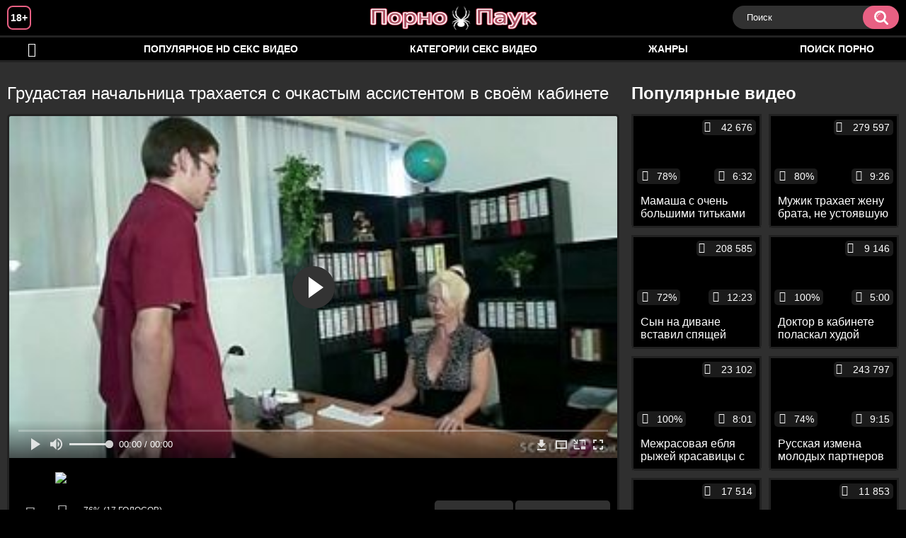

--- FILE ---
content_type: text/html; charset=utf-8
request_url: https://pornopauk.com/videos/1165/
body_size: 10317
content:
<!DOCTYPE html>
<html lang="ru">
<head>
	<title>Грудастая начальница трахается с очкастым ассистентом в своём кабинете</title>
	<meta http-equiv="Content-Type" content="text/html; charset=utf-8"/>
	<meta name="description" content="Грудастая начальница перетрахалась уже со всеми из своей компании. Когда в команде появился молодой очкастый ассистент, баба поспешила пригласить его в свой кабинет, и стянув в пацана штаны, начала ублажать счастливчика качественным отсосом члена. Раздевшись догола и ещё некоторое время пососав, давалка наслаждается кунилингусом, позволяя после поиметь себя на столе в миссионерской позе и раком. Вдоволь натрахавшись и достигнув оргазма, давалка без всякого наполняет свою растянутую пизду кремпайем."/>
	<meta name="keywords" content="Кунилингус, Миньет, Раком, Кремпай, На работе, баба, раком, в пизду, sexxx, порно36, иротика, порнха, секас, секс18+, порнь, sekes, супер секс, эротикп"/>
	<meta name="generator" content="KVS CMS"/>
	<meta name="viewport" content="width=device-width, initial-scale=1">
	<link rel="icon" href="https://pornopauk.com/favicon.ico" type="image/x-icon">
	<link rel="shortcut icon" href="https://pornopauk.com/favicon.ico" type="image/x-icon">
			<link href="https://pornopauk.com/static/styles/all-responsive-white.css" rel="stylesheet" type="text/css"/>
		<link href="https://pornopauk.com/static/styles/jquery.fancybox-white.min.css?v=7.3" rel="stylesheet" type="text/css"/>
		<script>
		var pageContext = {
			disableStats: true,						videoId: '1165',						loginUrl: 'https://pornopauk.com/login-required/'
		};
	</script>
	
<link href="https://pornopauk.com/videos/1165/" rel="canonical" />
	<link rel="alternate" media="only screen and (max-width: 640px)" href="https://ppaukg.site/videos/1165/">
	
			<meta property="og:title" content="Грудастая начальница трахается с очкастым ассистентом в своём кабинете"/>
				<meta property="og:image" content="https://pornopauk.com/contents/videos_screenshots/1000/1165/preview.jpg"/>
				<meta property="og:description" content="Грудастая начальница перетрахалась уже со всеми из своей компании. Когда в команде появился молодой очкастый ассистент, баба поспешила пригласить его в свой кабинет, и стянув в пацана штаны, начала ублажать счастливчика качественным отсосом члена. Раздевшись догола и ещё некоторое время пососав, давалка наслаждается кунилингусом, позволяя после поиметь себя на столе в миссионерской позе и раком. Вдоволь натрахавшись и достигнув оргазма, давалка без всякого наполняет свою растянутую пизду кремпайем."/>
		
</head>
<body>
<div class="container">
	<div class="header">
		<div class="header_holder">
			<span class="years"> 18+ </span>
			<div class="logo">
				<a href="https://pornopauk.com/"></a>
			</div>
			<div class="search">
				<form id="search_form" action="https://pornopauk.com/search/" method="get" data-url="https://pornopauk.com/search/%QUERY%/">
					<span class="search-button">Искать</span>
					<div class="search-text"><input type="text" name="q" placeholder="Поиск" value=""/></div>
				</form>
			</div>
		</div>
	</div>
	<nav>
		<div class="navigation">
			<button class="button">
				<span class="icon">
					<span class="ico-bar"></span>
					<span class="ico-bar"></span>
					<span class="ico-bar"></span>
				</span>
			</button>
						<ul class="primary">
				<li >
					<a href="https://pornopauk.com/" id="item1">HD порно</a>
				</li>
				<li >
					<a href="https://pornopauk.com/most-popular/" id="item4">Популярное HD секс видео</a>
				</li>
													<li >
						<a href="https://pornopauk.com/categories/" id="item6">Категории секс видео</a>
					</li>
				                                        <li >
						<a href="https://pornopauk.com/tags/" id="item12">Жанры</a>
					</li>
                                        <li >
						<a href="/se.php" id="item13">Поиск порно</a>
					</li>
																											</ul>
			<ul class="secondary">
							</ul>
		</div>
	</nav>
<div class="content">
		
<div class="video_holder">
	<div class="related_small">
		<div class="headline_custom">
			<div class="title_custom">
				Популярные видео
			</div>
		</div>
		
<div class="box">
	<div class="list-videos">
		<div class="margin-fix" id="list_videos_small_related_videos_items">
															<div class="item">
						<a href="https://pornopauk.com/videos/170/" title="Мамаша с очень большими титьками трахается с пасынком пока мужа нет дома" data-rt="1:17c6c1be8c96571278119843458a79ae:0:170:1:">
							<div class="img">
																								<div class="wrap">
									<div class="rating">
										78%
									</div>
									<div class="views_wrap">
										<div class="views">
											42 676
										</div>
									</div>
									<div class="duration_wrap">
										<div class="duration">6:32</div>
									</div>
								</div>
								<img class="thumb lazy-load" src="[data-uri]" data-original="https://pornopauk.com/contents/videos_screenshots/0/170/320x180/1.jpg"  alt="Мамаша с очень большими титьками трахается с пасынком пока мужа нет дома"  data-preview="https://pornopauk.com/get_file/2/5908785de7e9c4cfaca2ef3bae77bb522dd7002d3b/0/170/170.mp4/"  width="320" height="180"/>
							</div>
							<strong class="title">
								<div class="title_wrap">
									Мамаша с очень большими титьками трахается с пасынком пока мужа нет дома
								</div>
							</strong>
						</a>
					</div>
									<div class="item">
						<a href="https://pornopauk.com/videos/1561/" title="Мужик трахает жену брата, не устоявшую при виде его хуя" data-rt="2:17c6c1be8c96571278119843458a79ae:0:1561:1:">
							<div class="img">
																								<div class="wrap">
									<div class="rating">
										80%
									</div>
									<div class="views_wrap">
										<div class="views">
											279 597
										</div>
									</div>
									<div class="duration_wrap">
										<div class="duration">9:26</div>
									</div>
								</div>
								<img class="thumb lazy-load" src="[data-uri]" data-original="https://pornopauk.com/contents/videos_screenshots/1000/1561/320x180/1.jpg"  alt="Мужик трахает жену брата, не устоявшую при виде его хуя"  data-preview="https://pornopauk.com/get_file/2/5fceac76353e0a988d00a513ca82dc9e6e9f98517f/1000/1561/1561.mp4/"  width="320" height="180"/>
							</div>
							<strong class="title">
								<div class="title_wrap">
									Мужик трахает жену брата, не устоявшую при виде его хуя
								</div>
							</strong>
						</a>
					</div>
									<div class="item">
						<a href="https://pornopauk.com/videos/840/" title="Сын на диване вставил спящей маме в рот пенис и напоил её спермой" data-rt="3:17c6c1be8c96571278119843458a79ae:0:840:1:">
							<div class="img">
																								<div class="wrap">
									<div class="rating">
										72%
									</div>
									<div class="views_wrap">
										<div class="views">
											208 585
										</div>
									</div>
									<div class="duration_wrap">
										<div class="duration">12:23</div>
									</div>
								</div>
								<img class="thumb lazy-load" src="[data-uri]" data-original="https://pornopauk.com/contents/videos_screenshots/0/840/320x180/1.jpg"  alt="Сын на диване вставил спящей маме в рот пенис и напоил её спермой"  data-preview="https://pornopauk.com/get_file/2/13d38d11c1c4df8e03464e1f54661543b04c0ef9e9/0/840/840.mp4/"  width="320" height="180"/>
							</div>
							<strong class="title">
								<div class="title_wrap">
									Сын на диване вставил спящей маме в рот пенис и напоил её спермой
								</div>
							</strong>
						</a>
					</div>
									<div class="item">
						<a href="https://pornopauk.com/videos/899/" title="Доктор в кабинете поласкал худой инопланетянке киску и вставил в неё член" data-rt="4:17c6c1be8c96571278119843458a79ae:0:899:1:">
							<div class="img">
																								<div class="wrap">
									<div class="rating">
										100%
									</div>
									<div class="views_wrap">
										<div class="views">
											9 146
										</div>
									</div>
									<div class="duration_wrap">
										<div class="duration">5:00</div>
									</div>
								</div>
								<img class="thumb lazy-load" src="[data-uri]" data-original="https://pornopauk.com/contents/videos_screenshots/0/899/320x180/1.jpg"  alt="Доктор в кабинете поласкал худой инопланетянке киску и вставил в неё член"  data-preview="https://pornopauk.com/get_file/2/588ff830ecb689a443c5c437cb93554a61f92ade6e/0/899/899.mp4/"  width="320" height="180"/>
							</div>
							<strong class="title">
								<div class="title_wrap">
									Доктор в кабинете поласкал худой инопланетянке киску и вставил в неё член
								</div>
							</strong>
						</a>
					</div>
									<div class="item">
						<a href="https://pornopauk.com/videos/1068/" title="Межрасовая ебля рыжей красавицы с чернокожим парнем" data-rt="5:17c6c1be8c96571278119843458a79ae:0:1068:1:">
							<div class="img">
																								<div class="wrap">
									<div class="rating">
										100%
									</div>
									<div class="views_wrap">
										<div class="views">
											23 102
										</div>
									</div>
									<div class="duration_wrap">
										<div class="duration">8:01</div>
									</div>
								</div>
								<img class="thumb lazy-load" src="[data-uri]" data-original="https://pornopauk.com/contents/videos_screenshots/1000/1068/320x180/1.jpg"  alt="Межрасовая ебля рыжей красавицы с чернокожим парнем"  data-preview="https://pornopauk.com/get_file/2/857062ca0af934ae6bef4bcb8f61f1ceaab05b345d/1000/1068/1068.mp4/"  width="320" height="180"/>
							</div>
							<strong class="title">
								<div class="title_wrap">
									Межрасовая ебля рыжей красавицы с чернокожим парнем
								</div>
							</strong>
						</a>
					</div>
									<div class="item">
						<a href="https://pornopauk.com/videos/1610/" title="Русская измена молодых партнеров на глазах куколда" data-rt="6:17c6c1be8c96571278119843458a79ae:0:1610:1:">
							<div class="img">
																								<div class="wrap">
									<div class="rating">
										74%
									</div>
									<div class="views_wrap">
										<div class="views">
											243 797
										</div>
									</div>
									<div class="duration_wrap">
										<div class="duration">9:15</div>
									</div>
								</div>
								<img class="thumb lazy-load" src="[data-uri]" data-original="https://pornopauk.com/contents/videos_screenshots/1000/1610/320x180/1.jpg"  alt="Русская измена молодых партнеров на глазах куколда"  data-preview="https://pornopauk.com/get_file/2/3abbdf7aee5c263920de3898db827bac18f90d15a3/1000/1610/1610.mp4/"  width="320" height="180"/>
							</div>
							<strong class="title">
								<div class="title_wrap">
									Русская измена молодых партнеров на глазах куколда
								</div>
							</strong>
						</a>
					</div>
									<div class="item">
						<a href="https://pornopauk.com/videos/704/" title="Сосед длинным членом на полу до криков оттрахал замужнюю девку в упругую задницу" data-rt="7:17c6c1be8c96571278119843458a79ae:0:704:1:">
							<div class="img">
																								<div class="wrap">
									<div class="rating">
										95%
									</div>
									<div class="views_wrap">
										<div class="views">
											17 514
										</div>
									</div>
									<div class="duration_wrap">
										<div class="duration">9:39</div>
									</div>
								</div>
								<img class="thumb lazy-load" src="[data-uri]" data-original="https://pornopauk.com/contents/videos_screenshots/0/704/320x180/1.jpg"  alt="Сосед длинным членом на полу до криков оттрахал замужнюю девку в упругую задницу"  data-preview="https://pornopauk.com/get_file/2/475508a8e977515c8ed009f420dd01987154d73491/0/704/704.mp4/"  width="320" height="180"/>
							</div>
							<strong class="title">
								<div class="title_wrap">
									Сосед длинным членом на полу до криков оттрахал замужнюю девку в упругую задницу
								</div>
							</strong>
						</a>
					</div>
									<div class="item">
						<a href="https://pornopauk.com/videos/68/" title="Двойное проникновение от зрелых мужиков для молодой брюнетки в чулках" data-rt="8:17c6c1be8c96571278119843458a79ae:0:68:1:">
							<div class="img">
																								<div class="wrap">
									<div class="rating">
										100%
									</div>
									<div class="views_wrap">
										<div class="views">
											11 853
										</div>
									</div>
									<div class="duration_wrap">
										<div class="duration">9:25</div>
									</div>
								</div>
								<img class="thumb lazy-load" src="[data-uri]" data-original="https://pornopauk.com/contents/videos_screenshots/0/68/320x180/1.jpg"  alt="Двойное проникновение от зрелых мужиков для молодой брюнетки в чулках"  data-preview="https://pornopauk.com/get_file/2/099d9215194d39805da80546cce04ef17c7c17d173/0/68/68.mp4/"  width="320" height="180"/>
							</div>
							<strong class="title">
								<div class="title_wrap">
									Двойное проникновение от зрелых мужиков для молодой брюнетки в чулках
								</div>
							</strong>
						</a>
					</div>
									<div class="item">
						<a href="https://pornopauk.com/videos/1936/" title="Грудастая брюнетка в чулках трахается с лысым мужиком в разных позах" data-rt="9:17c6c1be8c96571278119843458a79ae:0:1936:1:">
							<div class="img">
																								<div class="wrap">
									<div class="rating">
										100%
									</div>
									<div class="views_wrap">
										<div class="views">
											3 967
										</div>
									</div>
									<div class="duration_wrap">
										<div class="duration">7:30</div>
									</div>
								</div>
								<img class="thumb lazy-load" src="[data-uri]" data-original="https://pornopauk.com/contents/videos_screenshots/1000/1936/320x180/1.jpg"  alt="Грудастая брюнетка в чулках трахается с лысым мужиком в разных позах"  data-preview="https://pornopauk.com/get_file/2/08ffa34a62c1984fb6531d90541ab6f786422e0424/1000/1936/1936.mp4/"  width="320" height="180"/>
							</div>
							<strong class="title">
								<div class="title_wrap">
									Грудастая брюнетка в чулках трахается с лысым мужиком в разных позах
								</div>
							</strong>
						</a>
					</div>
										
    <div class="item">    <a  rel="nofollow"  href="/videos/656/">        <div class="img" style="width: 100%; height: 100%; overflow: hidden;">            <img class="thumb lazy-load" src="/contents/videos_screenshots/0/656/320x180/1.jpg" style="width: auto; height: 100%; object-fit: cover;" />        </div>    </a></div><div class="item">    <a  rel="nofollow"  href="/videos/1903/">        <div class="img" style="width: 100%; height: 100%; overflow: hidden;">            <img class="thumb lazy-load" src="/contents/videos_screenshots/1000/1903/320x180/1.jpg" style="width: auto; height: 100%; object-fit: cover;" />        </div>    </a></div><div class="item">    <a  rel="nofollow"  href="/videos/428/">        <div class="img" style="width: 100%; height: 100%; overflow: hidden;">            <img class="thumb lazy-load" src="/contents/videos_screenshots/0/428/320x180/1.jpg" style="width: auto; height: 100%; object-fit: cover;" />        </div>    </a></div><div class="item">    <a  rel="nofollow"  href="/videos/1620/">        <div class="img" style="width: 100%; height: 100%; overflow: hidden;">            <img class="thumb lazy-load" src="/contents/videos_screenshots/1000/1620/320x180/1.jpg" style="width: auto; height: 100%; object-fit: cover;" />        </div>    </a></div>
		</div>
	</div>
</div>
	</div>
	<div class="video_wrap">
		<div class="headline">
			<h1>Грудастая начальница трахается с очкастым ассистентом в своём кабинете</h1>
		</div>
		<div class="block-video">
			<div class="video-holder">
				<div class="player">
					<div class="player-holder">
													
<div class="player-wrap" style="width: 100%; height: 0; padding-bottom: 56.25%">
        <script src="https://cdn.fluidplayer.com/v3/current/fluidplayer.min.js"></script>
    <video id="fluid-player-e2e-case" class="player-wrap">
		<source src="https://pornopauk.com/get_file/2/50f62508ecb5f5b92b60acfd1e9945c25f89137e2b/1000/1165/1165.mp4/" type="video/mp4"/>
    </video>
    <div id="related-videos" style="display: none; position: absolute; width: 70%; height: 70%; top: 2%; left: 15%; color: #fff; z-index: 10; justify-content: center; align-items: flex-start;"></div>
</div>

<script>
    var postrollShown = false;
    var pauserollShown = false;
    var adPlaying = false;
    var firstVisit = parseInt(localStorage.getItem('firstVisit')) || Date.now();
    var lastAdTime = parseInt(localStorage.getItem('lastAdTime')) || 0;

    if (!localStorage.getItem('firstVisit')) {
        localStorage.setItem('firstVisit', firstVisit);
    }

    function canShowPreroll() {
        const now = Date.now();
        const activeAdDuration = 4 * 60 * 1000;
        const adCooldown = 60 * 60 * 1000;

        if (now - firstVisit < activeAdDuration) {
            return true;
        }

        if (now - lastAdTime > adCooldown) {
            localStorage.setItem('firstVisit', now);
            localStorage.setItem('lastAdTime', now);
            return true;
        }

        return false;
    }

    var instance = fluidPlayer('fluid-player-e2e-case', {
        layoutControls: {
            posterImage: 'https://pornopauk.com/contents/videos_screenshots/1000/1165/preview.jpg',
            controlBar: {
                autoHideTimeout: 3,
                animated: true,
                autoHide: true
            },
            allowDownload: true
        },
        vastOptions: {
            allowVPAID: true,
            adList: canShowPreroll() ? [
                {
                    roll: 'preRoll',
                    vastTag: '',
                }
            ] : []
        }
    });

    instance.on('play', function() {
        adPlaying = false;
        document.getElementById('related-videos').style.display = 'none';
        postrollShown = false;
        pauserollShown = false;
    });

    instance.on('ended', function() {
        if (!postrollShown && !adPlaying) {
            document.getElementById('related-videos').style.display = 'flex';
            postrollShown = true;
        }
    });

    instance.on('adStarted', function() {
        adPlaying = true;
		pauserollShown = false;
        document.getElementById('related-videos').style.display = 'none';
        localStorage.setItem('lastAdTime', Date.now());
    });

    instance.on('adEnded', function() {
        adPlaying = false;
		pauserollShown = false;
    });

    instance.on('pause', function() {
        if (!adPlaying) {
            $.ajax({
                url: '/get_random_videos.php',
                method: 'GET',
                success: function(response) {
                    document.getElementById('related-videos').innerHTML = response;
                    document.getElementById('related-videos').style.display = 'flex';
                },
                error: function() {
                    console.error('Ошибка при загрузке pauseroll.');
                }
            });
        }
    });
</script>

<style>
    .fluid_video_wrapper {
        position: absolute;
        height: 100% !important;
        width: 100% !important;
        top: 0;
        left: 0;
        z-index: 1;
    }
</style>

																		</div>
				</div>
									
					                                <div class="sponsor"><a href="/images/obmen/dr01.php" rel="nofollow" target="_blank"><img width="100%" height="100%" src="/images/obmen/dr01.jpg"/></a></div>
				<div class="video-info">
					<div class="info-holder">
						<div class="info-buttons">
							<div class="rating-container">
																	<a href="#like" class="rate-like" title="Мне нравится" data-video-id="1165" data-vote="5">Мне нравится</a>
									<a href="#dislike" class="rate-dislike" title="Мне не нравится" data-video-id="1165" data-vote="0">Мне не нравится</a>
																<div class="rating">
																		
																		
									<span class="voters" data-success="Спасибо!" data-error="IP уже голосовал">76% (17 голосов)</span>
									<span class="scale-holder positive"><span class="scale" style="width:76%;" data-rating="3.8235" data-votes="17"></span></span>
								</div>
							</div>
														<div class="tabs-menu">
								<ul>
									<li><a href="#tab_video_info" class="toggle-button">Информация</a></li>
																											
									<li><a href="#tab_comments" class="toggle-button">Комментарии (0)</a></li>
								</ul>
							</div>
						</div>
						<div id="tab_video_info" class="tab-content">
							<div class="block-details">
																<div class="info">
																			<div class="item">
											Порно:
											<em>Грудастая начальница перетрахалась уже со всеми из своей компании. Когда в команде появился молодой очкастый ассистент, баба поспешила пригласить его в свой кабинет, и стянув в пацана штаны, начала ублажать счастливчика качественным отсосом члена. Раздевшись догола и ещё некоторое время пососав, давалка наслаждается кунилингусом, позволяя после поиметь себя на столе в миссионерской позе и раком. Вдоволь натрахавшись и достигнув оргазма, давалка без всякого наполняет свою растянутую пизду кремпайем.</em>
										</div>
																																					<div class="item">
											Категории:
																							<a href="https://pornopauk.com/categories/kunilingus/">Кунилингус</a>
																							<a href="https://pornopauk.com/categories/minet/">Миньет</a>
																							<a href="https://pornopauk.com/categories/rakom/">Раком</a>
																							<a href="https://pornopauk.com/categories/krempay/">Кремпай</a>
																							<a href="https://pornopauk.com/categories/na-rabote/">На работе</a>
																					</div>
																												<div class="item">
											Тэги:
																							<a href="https://pornopauk.com/tags/baba/">баба</a>
																							<a href="https://pornopauk.com/tags/rakom/">раком</a>
																							<a href="https://pornopauk.com/tags/v-pizdu/">в пизду</a>
																							<a href="https://pornopauk.com/tags/sexxx/">sexxx</a>
																							<a href="https://pornopauk.com/tags/porno36/">порно36</a>
																							<a href="https://pornopauk.com/tags/irotika/">иротика</a>
																							<a href="https://pornopauk.com/tags/pornha/">порнха</a>
																							<a href="https://pornopauk.com/tags/sekas/">секас</a>
																							<a href="https://pornopauk.com/tags/seks18/">секс18+</a>
																							<a href="https://pornopauk.com/tags/porn/">порнь</a>
																							<a href="https://pornopauk.com/tags/sekes2/">sekes</a>
																							<a href="https://pornopauk.com/tags/super-seks/">супер секс</a>
																							<a href="https://pornopauk.com/tags/erotikp/">эротикп</a>
																					</div>
																																												</div>
							</div>
						</div>
																		<div id="tab_share" class="tab-content hidden">
							<div class="block-share">
								<form>
									<div class="row">
										<label for="share_link" class="field-label">Ссылка на это видео</label>
										<div class="block-bookmarks">
										</div>
										<input type="text" id="share_link" class="textfield middle" value="https://pornopauk.com/videos/1165/" readonly>
									</div>
									<div class="row">
										<label for="share_bb_code" class="field-label">BB код</label>
										<input type="text" id="share_bb_code" class="textfield" value="[url=https://pornopauk.com/videos/1165/]Грудастая начальница трахается с очкастым ассистентом в своём кабинете[/url]" readonly>
									</div>
																			<div class="row">
											<label for="share_embed_code" class="field-label">Embed код</label>
											<input type="text" id="share_embed_code" class="textfield embed-code" value="" readonly>
										</div>
																					<div class="row">
												<label class="field-label">Размер embed</label>
												<div class="block-size">
																										<a class="embed-button" href="#embed_400x225" data-embed-size="400x225">400x225</a>
																										<a class="embed-button" href="#embed_480x270" data-embed-size="480x270">480x270</a>
																										<a class="embed-button" href="#embed_640x360" data-embed-size="640x360">640x360</a>
																										<a class="embed-button" href="#embed_960x540" data-embed-size="960x540">960x540</a>
													<a class="embed-button embed-button-custom" href="#embed_custom" data-embed-size="640x360">Свой: <span class="embed-code-custom-width-label">640</span>x<span class="embed-code-custom-height-label">360</span></a>
													<div class="custom-size">
														<label for="share_embed_code_width" class="field-label">Размер embed</label>
														<input type="text" id="share_embed_code_width" value="640" class="textfield embed-code-custom-width">
														<label for="share_embed_code_height">x</label>
														<input type="text" id="share_embed_code_height" value="360" class="textfield embed-code-custom-height">
													</div>
												</div>
											</div>
																											</form>
							</div>
						</div>
						<div id="tab_comments" class="tab-content hidden">
								
<div class="block-comments" data-block-id="video_comments_video_comments">
	<form method="post">
									<a href="#add_comment" class="toggle-button">Добавить комментарий</a>
							<label class="field-label">Комментарии</label>
		<span class="hint">
																				Вы будете первым!
					</span>

					<div class="success hidden">
				Спасибо! Ваш комментарий отправлен на проверку.
			</div>
			<div class="block-new-comment">
				<div class="generic-error hidden"></div>
				<div>
											<div class="row">
							<label for="comment_username" class="field-label">Ваше имя</label>
							<input type="text" id="comment_username" name="anonymous_username" maxlength="30" class="textfield" placeholder="введите имя, если хотите персонифицировать свой комментарий"/>
						</div>
										<div class="row">
						<label for="comment_message" class="field-label required">Комментарий</label>
													<div class="smileys-support">
								<div class="smileys-bar">
	<img data-src="https://pornopauk.com/static/images/emoticons/smile.png" alt=":)"/>
	<img data-src="https://pornopauk.com/static/images/emoticons/cool.png" alt="8-)"/>
	<img data-src="https://pornopauk.com/static/images/emoticons/cwy.png" alt=";("/>
	<img data-src="https://pornopauk.com/static/images/emoticons/grin.png" alt=":D"/>
	<img data-src="https://pornopauk.com/static/images/emoticons/sad.png" alt=":("/>
	<img data-src="https://pornopauk.com/static/images/emoticons/shocked.png" alt=":O"/>
	<img data-src="https://pornopauk.com/static/images/emoticons/tongue.png" alt=":P"/>
	<img data-src="https://pornopauk.com/static/images/emoticons/wink.png" alt=";)"/>
	<img data-src="https://pornopauk.com/static/images/emoticons/heart.png" alt=":heart:"/>
	<img data-src="https://pornopauk.com/static/images/emoticons/ermm.png" alt=":ermm:"/>
	<img data-src="https://pornopauk.com/static/images/emoticons/angel.png" alt=":angel:"/>
	<img data-src="https://pornopauk.com/static/images/emoticons/angry.png" alt=":angry:"/>
	<img data-src="https://pornopauk.com/static/images/emoticons/alien.png" alt=":alien:"/>
	<img data-src="https://pornopauk.com/static/images/emoticons/blink.png" alt=":blink:"/>
	<img data-src="https://pornopauk.com/static/images/emoticons/blush.png" alt=":blush:"/>
	<img data-src="https://pornopauk.com/static/images/emoticons/cheerful.png" alt=":cheerful:"/>
	<img data-src="https://pornopauk.com/static/images/emoticons/devil.png" alt=":devil:"/>
	<img data-src="https://pornopauk.com/static/images/emoticons/dizzy.png" alt=":dizzy:"/>
	<img data-src="https://pornopauk.com/static/images/emoticons/getlost.png" alt=":getlost:"/>
	<img data-src="https://pornopauk.com/static/images/emoticons/happy.png" alt=":happy:"/>
	<img data-src="https://pornopauk.com/static/images/emoticons/kissing.png" alt=":kissing:"/>
	<img data-src="https://pornopauk.com/static/images/emoticons/ninja.png" alt=":ninja:"/>
	<img data-src="https://pornopauk.com/static/images/emoticons/pinch.png" alt=":pinch:"/>
	<img data-src="https://pornopauk.com/static/images/emoticons/pouty.png" alt=":pouty:"/>
	<img data-src="https://pornopauk.com/static/images/emoticons/sick.png" alt=":sick:"/>
	<img data-src="https://pornopauk.com/static/images/emoticons/sideways.png" alt=":sideways:"/>
	<img data-src="https://pornopauk.com/static/images/emoticons/silly.png" alt=":silly:"/>
	<img data-src="https://pornopauk.com/static/images/emoticons/sleeping.png" alt=":sleeping:"/>
	<img data-src="https://pornopauk.com/static/images/emoticons/unsure.png" alt=":unsure:"/>
	<img data-src="https://pornopauk.com/static/images/emoticons/w00t.png" alt=":woot:"/>
	<img data-src="https://pornopauk.com/static/images/emoticons/wassat.png" alt=":wassat:"/>
</div>								<textarea class="textarea" id="comment_message" name="comment" rows="3" placeholder=""></textarea>
								<div class="field-error down"></div>
							</div>
											</div>
					<div class="bottom">
													<label>Пожалуйста, подтвердите, что вы не являетесь автоматической программой.</label>
							<div class="captcha-control">
																	<div class="image">
										<img data-src="https://pornopauk.com/captcha/comments/?rand=1768408835" alt="Картинка защиты"/>
										<label for="comment_code" class="field-label required">Код защиты</label>
										<input type="text" id="comment_code" class="textfield" name="code" autocomplete="off">
										<div class="field-error up"></div>
									</div>
																<input type="hidden" name="action" value="add_comment"/>
								<input type="hidden" name="video_id" value="1165">
								<input type="submit" class="submit" value="Отправить">
							</div>
											</div>
				</div>
			</div>
			</form>

	<div class="list-comments hidden">
	<div id="video_comments_video_comments">
		<div class="margin-fix" id="video_comments_video_comments_items">
					</div>

								</div>
</div></div>


						</div>
					</div>
				</div>
			</div>
		</div>
<!--
<div class="sponsor"><a href="/images/obmen/dr01.php" rel="nofollow" target="_blank"><img width="100%" height="100%" src="/images/obmen/dr01.jpg"/></a></div>
<div class="sponsor"><a href="/images/obmen/kx01.php" rel="nofollow" target="_blank"><img width="100%" height="100%" src="/images/obmen/kx01.jpg"/></a></div>
-->
<table width="100%" height="100%">  <tbody>    <tr><td style="width: 33.33%;">  <div style="width: 100%; height: auto; display: flex; justify-content: center; align-items: center;">    <a rel="nofollow" href="/videos/1818/">      <div class="img" style="width: 100%; height: auto; overflow: hidden;">        <img src="/contents/videos_screenshots/1000/1818/320x180/1.jpg" style="width: 100%; height: auto;">      </div>    </a>  </div></td><td style="width: 33.33%;">  <div style="width: 100%; height: auto; display: flex; justify-content: center; align-items: center;">    <a rel="nofollow" href="/videos/1226/">      <div class="img" style="width: 100%; height: auto; overflow: hidden;">        <img src="/contents/videos_screenshots/1000/1226/320x180/1.jpg" style="width: 100%; height: auto;">      </div>    </a>  </div></td><td style="width: 33.33%;">  <div style="width: 100%; height: auto; display: flex; justify-content: center; align-items: center;">    <a rel="nofollow" href="/videos/518/">      <div class="img" style="width: 100%; height: auto; overflow: hidden;">        <img src="/contents/videos_screenshots/0/518/320x180/1.jpg" style="width: 100%; height: auto;">      </div>    </a>  </div></td>    </tr>  </tbody></table>	</div>
</div>

	<div class="related-videos" id="list_videos_related_videos">
	<ul class="list-sort" id="list_videos_related_videos_filter_list">
					<li><span>Похожие видео</span></li>
		
		
			</ul>
		
<div class="box">
	<div class="list-videos">
		<div class="margin-fix" id="list_videos_related_videos_items">
															<div class="item">
						<a href="https://pornopauk.com/videos/486/" title="Зрелая начальница наслаждается членом молодого курьера у себя в кабинете" data-rt="1:666b145e147500c0e495436f30b65f53:0:486:1:">
							<div class="img">
																								<div class="wrap">
									<div class="rating">
										72%
									</div>
									<div class="views_wrap">
										<div class="views">
											12 287
										</div>
									</div>
									<div class="duration_wrap">
										<div class="duration">6:16</div>
									</div>
								</div>
								<img class="thumb lazy-load" src="[data-uri]" data-original="https://pornopauk.com/contents/videos_screenshots/0/486/320x180/1.jpg"  alt="Зрелая начальница наслаждается членом молодого курьера у себя в кабинете"  data-preview="https://pornopauk.com/get_file/2/e5ab0873b57f4971b25ec110565569f066c965d7b4/0/486/486.mp4/"  width="320" height="180"/>
							</div>
							<strong class="title">
								<div class="title_wrap">
									Зрелая начальница наслаждается членом молодого курьера у себя в кабинете
								</div>
							</strong>
						</a>
					</div>
									<div class="item">
						<a href="https://pornopauk.com/videos/1260/" title="Грудастая офицер трахается с задержанным у себя в кабинете" data-rt="2:666b145e147500c0e495436f30b65f53:0:1260:1:">
							<div class="img">
																								<div class="wrap">
									<div class="rating">
										66%
									</div>
									<div class="views_wrap">
										<div class="views">
											5 370
										</div>
									</div>
									<div class="duration_wrap">
										<div class="duration">8:00</div>
									</div>
								</div>
								<img class="thumb lazy-load" src="[data-uri]" data-original="https://pornopauk.com/contents/videos_screenshots/1000/1260/320x180/1.jpg"  alt="Грудастая офицер трахается с задержанным у себя в кабинете"  data-preview="https://pornopauk.com/get_file/2/4a327fc45e5bedbab5d08e520bd4fcd4d70422e8ae/1000/1260/1260.mp4/"  width="320" height="180"/>
							</div>
							<strong class="title">
								<div class="title_wrap">
									Грудастая офицер трахается с задержанным у себя в кабинете
								</div>
							</strong>
						</a>
					</div>
									<div class="item">
						<a href="https://pornopauk.com/videos/1027/" title="Лысый тренер трахает миниатюрная ученицу в своём кабинете" data-rt="3:666b145e147500c0e495436f30b65f53:0:1027:1:">
							<div class="img">
																								<div class="wrap">
									<div class="rating">
										75%
									</div>
									<div class="views_wrap">
										<div class="views">
											696 743
										</div>
									</div>
									<div class="duration_wrap">
										<div class="duration">8:09</div>
									</div>
								</div>
								<img class="thumb lazy-load" src="[data-uri]" data-original="https://pornopauk.com/contents/videos_screenshots/1000/1027/320x180/1.jpg"  alt="Лысый тренер трахает миниатюрная ученицу в своём кабинете"  data-preview="https://pornopauk.com/get_file/2/8987c8a44c807254d617ae46a625d8008222af666c/1000/1027/1027.mp4/"  width="320" height="180"/>
							</div>
							<strong class="title">
								<div class="title_wrap">
									Лысый тренер трахает миниатюрная ученицу в своём кабинете
								</div>
							</strong>
						</a>
					</div>
									<div class="item">
						<a href="https://pornopauk.com/videos/1860/" title="Зрелый мужик трахает молодую сотрудницу в своём кабинете" data-rt="4:666b145e147500c0e495436f30b65f53:0:1860:1:">
							<div class="img">
																								<div class="wrap">
									<div class="rating">
										57%
									</div>
									<div class="views_wrap">
										<div class="views">
											14 027
										</div>
									</div>
									<div class="duration_wrap">
										<div class="duration">6:06</div>
									</div>
								</div>
								<img class="thumb lazy-load" src="[data-uri]" data-original="https://pornopauk.com/contents/videos_screenshots/1000/1860/320x180/1.jpg"  alt="Зрелый мужик трахает молодую сотрудницу в своём кабинете"  data-preview="https://pornopauk.com/get_file/2/e73db5e513b10e8e15feace3dc29165e4a6d1b1d30/1000/1860/1860.mp4/"  width="320" height="180"/>
							</div>
							<strong class="title">
								<div class="title_wrap">
									Зрелый мужик трахает молодую сотрудницу в своём кабинете
								</div>
							</strong>
						</a>
					</div>
									<div class="item">
						<a href="https://pornopauk.com/videos/1031/" title="Полицейский ебёт молодую воровку раком в своём кабинете" data-rt="5:666b145e147500c0e495436f30b65f53:0:1031:1:">
							<div class="img">
																								<div class="wrap">
									<div class="rating">
										52%
									</div>
									<div class="views_wrap">
										<div class="views">
											19 021
										</div>
									</div>
									<div class="duration_wrap">
										<div class="duration">6:01</div>
									</div>
								</div>
								<img class="thumb lazy-load" src="[data-uri]" data-original="https://pornopauk.com/contents/videos_screenshots/1000/1031/320x180/1.jpg"  alt="Полицейский ебёт молодую воровку раком в своём кабинете"  data-preview="https://pornopauk.com/get_file/2/47fcda608b3ec462733c77aa5c6db59031e465d358/1000/1031/1031.mp4/"  width="320" height="180"/>
							</div>
							<strong class="title">
								<div class="title_wrap">
									Полицейский ебёт молодую воровку раком в своём кабинете
								</div>
							</strong>
						</a>
					</div>
									<div class="item">
						<a href="https://pornopauk.com/videos/405/" title="Похотливая мамаша дрочила в своем кабинете, пока к ней не ворвался сын и как следует не выебал" data-rt="6:666b145e147500c0e495436f30b65f53:0:405:1:">
							<div class="img">
																								<div class="wrap">
									<div class="rating">
										82%
									</div>
									<div class="views_wrap">
										<div class="views">
											66 295
										</div>
									</div>
									<div class="duration_wrap">
										<div class="duration">8:44</div>
									</div>
								</div>
								<img class="thumb lazy-load" src="[data-uri]" data-original="https://pornopauk.com/contents/videos_screenshots/0/405/320x180/1.jpg"  alt="Похотливая мамаша дрочила в своем кабинете, пока к ней не ворвался сын и как следует не выебал"  data-preview="https://pornopauk.com/get_file/2/01eeda2ad69b59de4ca561af8a86c4151ff9a51e00/0/405/405.mp4/"  width="320" height="180"/>
							</div>
							<strong class="title">
								<div class="title_wrap">
									Похотливая мамаша дрочила в своем кабинете, пока к ней не ворвался сын и как следует не выебал
								</div>
							</strong>
						</a>
					</div>
									<div class="item">
						<a href="https://pornopauk.com/videos/320/" title="Блондинка трахается в анальную дырку с очкастым мужиком" data-rt="7:666b145e147500c0e495436f30b65f53:0:320:1:">
							<div class="img">
																								<div class="wrap">
									<div class="rating">
										74%
									</div>
									<div class="views_wrap">
										<div class="views">
											13 239
										</div>
									</div>
									<div class="duration_wrap">
										<div class="duration">12:25</div>
									</div>
								</div>
								<img class="thumb lazy-load" src="[data-uri]" data-original="https://pornopauk.com/contents/videos_screenshots/0/320/320x180/1.jpg"  alt="Блондинка трахается в анальную дырку с очкастым мужиком"  data-preview="https://pornopauk.com/get_file/2/2f159a87c2af94f20c9952351c6cc3f01ae5ea83fb/0/320/320.mp4/"  width="320" height="180"/>
							</div>
							<strong class="title">
								<div class="title_wrap">
									Блондинка трахается в анальную дырку с очкастым мужиком
								</div>
							</strong>
						</a>
					</div>
									<div class="item">
						<a href="https://pornopauk.com/videos/1254/" title="Девушка трахается со своим очкастым дядей на диване" data-rt="8:666b145e147500c0e495436f30b65f53:0:1254:1:">
							<div class="img">
																								<div class="wrap">
									<div class="rating">
										80%
									</div>
									<div class="views_wrap">
										<div class="views">
											8 996
										</div>
									</div>
									<div class="duration_wrap">
										<div class="duration">6:19</div>
									</div>
								</div>
								<img class="thumb lazy-load" src="[data-uri]" data-original="https://pornopauk.com/contents/videos_screenshots/1000/1254/320x180/1.jpg"  alt="Девушка трахается со своим очкастым дядей на диване"  data-preview="https://pornopauk.com/get_file/2/e633832c071ab07c9681644ff30191bf9e827ed712/1000/1254/1254.mp4/"  width="320" height="180"/>
							</div>
							<strong class="title">
								<div class="title_wrap">
									Девушка трахается со своим очкастым дядей на диване
								</div>
							</strong>
						</a>
					</div>
									<div class="item">
						<a href="https://pornopauk.com/videos/1148/" title="Нимфоманка с пирсингом в пизде трахается с очкастым парнем" data-rt="9:666b145e147500c0e495436f30b65f53:0:1148:1:">
							<div class="img">
																								<div class="wrap">
									<div class="rating">
										100%
									</div>
									<div class="views_wrap">
										<div class="views">
											5 547
										</div>
									</div>
									<div class="duration_wrap">
										<div class="duration">9:50</div>
									</div>
								</div>
								<img class="thumb lazy-load" src="[data-uri]" data-original="https://pornopauk.com/contents/videos_screenshots/1000/1148/320x180/1.jpg"  alt="Нимфоманка с пирсингом в пизде трахается с очкастым парнем"  data-preview="https://pornopauk.com/get_file/2/5fa7c42dc26211305a536d47c15b067138c3245cab/1000/1148/1148.mp4/"  width="320" height="180"/>
							</div>
							<strong class="title">
								<div class="title_wrap">
									Нимфоманка с пирсингом в пизде трахается с очкастым парнем
								</div>
							</strong>
						</a>
					</div>
									<div class="item">
						<a href="https://pornopauk.com/videos/33/" title="Сиськастая училка трахается со своим студентом в кабинете" data-rt="10:666b145e147500c0e495436f30b65f53:0:33:1:">
							<div class="img">
																								<div class="wrap">
									<div class="rating">
										91%
									</div>
									<div class="views_wrap">
										<div class="views">
											15 772
										</div>
									</div>
									<div class="duration_wrap">
										<div class="duration">6:52</div>
									</div>
								</div>
								<img class="thumb lazy-load" src="[data-uri]" data-original="https://pornopauk.com/contents/videos_screenshots/0/33/320x180/1.jpg"  alt="Сиськастая училка трахается со своим студентом в кабинете"  data-preview="https://pornopauk.com/get_file/2/d314de094a12253aef45c6451ca2b751dbeae44f73/0/33/33.mp4/"  width="320" height="180"/>
							</div>
							<strong class="title">
								<div class="title_wrap">
									Сиськастая училка трахается со своим студентом в кабинете
								</div>
							</strong>
						</a>
					</div>
									<div class="item">
						<a href="https://pornopauk.com/videos/824/" title="Фигуристая начальница взяла у мужика в офисе в рот и трахнулась с ним на столе" data-rt="11:666b145e147500c0e495436f30b65f53:0:824:1:">
							<div class="img">
																								<div class="wrap">
									<div class="rating">
										66%
									</div>
									<div class="views_wrap">
										<div class="views">
											9 792
										</div>
									</div>
									<div class="duration_wrap">
										<div class="duration">8:01</div>
									</div>
								</div>
								<img class="thumb lazy-load" src="[data-uri]" data-original="https://pornopauk.com/contents/videos_screenshots/0/824/320x180/1.jpg"  alt="Фигуристая начальница взяла у мужика в офисе в рот и трахнулась с ним на столе"  data-preview="https://pornopauk.com/get_file/2/7d6f337113ebbab78f25f090ea6fe0aa936abcac07/0/824/824.mp4/"  width="320" height="180"/>
							</div>
							<strong class="title">
								<div class="title_wrap">
									Фигуристая начальница взяла у мужика в офисе в рот и трахнулась с ним на столе
								</div>
							</strong>
						</a>
					</div>
									<div class="item">
						<a href="https://pornopauk.com/videos/133/" title="Рыжая начальница с чулках дразнит своего ассистента большими сиськами" data-rt="12:666b145e147500c0e495436f30b65f53:0:133:1:">
							<div class="img">
																								<div class="wrap">
									<div class="rating">
										100%
									</div>
									<div class="views_wrap">
										<div class="views">
											4 632
										</div>
									</div>
									<div class="duration_wrap">
										<div class="duration">8:09</div>
									</div>
								</div>
								<img class="thumb lazy-load" src="[data-uri]" data-original="https://pornopauk.com/contents/videos_screenshots/0/133/320x180/1.jpg"  alt="Рыжая начальница с чулках дразнит своего ассистента большими сиськами"  data-preview="https://pornopauk.com/get_file/2/cde7a84fcf9e247b4924f12dd1ebd14e81757fdddd/0/133/133.mp4/"  width="320" height="180"/>
							</div>
							<strong class="title">
								<div class="title_wrap">
									Рыжая начальница с чулках дразнит своего ассистента большими сиськами
								</div>
							</strong>
						</a>
					</div>
									<div class="item">
						<a href="https://pornopauk.com/videos/1742/" title="Зрелая рыжая баба снимает еблю с очкастым мужем на камеру" data-rt="13:666b145e147500c0e495436f30b65f53:0:1742:1:">
							<div class="img">
																								<div class="wrap">
									<div class="rating">
										100%
									</div>
									<div class="views_wrap">
										<div class="views">
											5 350
										</div>
									</div>
									<div class="duration_wrap">
										<div class="duration">11:09</div>
									</div>
								</div>
								<img class="thumb lazy-load" src="[data-uri]" data-original="https://pornopauk.com/contents/videos_screenshots/1000/1742/320x180/1.jpg"  alt="Зрелая рыжая баба снимает еблю с очкастым мужем на камеру"  data-preview="https://pornopauk.com/get_file/2/e7787967bc00ead52592c9b2f798abbe684ca58135/1000/1742/1742.mp4/"  width="320" height="180"/>
							</div>
							<strong class="title">
								<div class="title_wrap">
									Зрелая рыжая баба снимает еблю с очкастым мужем на камеру
								</div>
							</strong>
						</a>
					</div>
									<div class="item">
						<a href="https://pornopauk.com/videos/149/" title="Грудастая похотливая официантка трахается с посетителем" data-rt="14:666b145e147500c0e495436f30b65f53:0:149:1:">
							<div class="img">
																								<div class="wrap">
									<div class="rating">
										100%
									</div>
									<div class="views_wrap">
										<div class="views">
											6 695
										</div>
									</div>
									<div class="duration_wrap">
										<div class="duration">13:16</div>
									</div>
								</div>
								<img class="thumb lazy-load" src="[data-uri]" data-original="https://pornopauk.com/contents/videos_screenshots/0/149/320x180/1.jpg"  alt="Грудастая похотливая официантка трахается с посетителем"  data-preview="https://pornopauk.com/get_file/2/892fde911af99d7008d077b4b13bb0f90c097b4552/0/149/149.mp4/"  width="320" height="180"/>
							</div>
							<strong class="title">
								<div class="title_wrap">
									Грудастая похотливая официантка трахается с посетителем
								</div>
							</strong>
						</a>
					</div>
									<div class="item">
						<a href="https://pornopauk.com/videos/1889/" title="Грудастая брюнетка трахается с тренером своего мужа" data-rt="15:666b145e147500c0e495436f30b65f53:0:1889:1:">
							<div class="img">
																								<div class="wrap">
									<div class="rating">
										100%
									</div>
									<div class="views_wrap">
										<div class="views">
											5 098
										</div>
									</div>
									<div class="duration_wrap">
										<div class="duration">10:28</div>
									</div>
								</div>
								<img class="thumb lazy-load" src="[data-uri]" data-original="https://pornopauk.com/contents/videos_screenshots/1000/1889/320x180/1.jpg"  alt="Грудастая брюнетка трахается с тренером своего мужа"  data-preview="https://pornopauk.com/get_file/2/bc44abe26191fa046a6bc60232ec1b5165017c9ef8/1000/1889/1889.mp4/"  width="320" height="180"/>
							</div>
							<strong class="title">
								<div class="title_wrap">
									Грудастая брюнетка трахается с тренером своего мужа
								</div>
							</strong>
						</a>
					</div>
									<div class="item">
						<a href="https://pornopauk.com/videos/1829/" title="Грудастая брюнетка отсасывает хуй и трахается в задницу раком" data-rt="16:666b145e147500c0e495436f30b65f53:0:1829:1:">
							<div class="img">
																								<div class="wrap">
									<div class="rating">
										100%
									</div>
									<div class="views_wrap">
										<div class="views">
											8 570
										</div>
									</div>
									<div class="duration_wrap">
										<div class="duration">9:41</div>
									</div>
								</div>
								<img class="thumb lazy-load" src="[data-uri]" data-original="https://pornopauk.com/contents/videos_screenshots/1000/1829/320x180/1.jpg"  alt="Грудастая брюнетка отсасывает хуй и трахается в задницу раком"  data-preview="https://pornopauk.com/get_file/2/ceec3f46e67a1a21521ca90b8bb156e5b42a080c85/1000/1829/1829.mp4/"  width="320" height="180"/>
							</div>
							<strong class="title">
								<div class="title_wrap">
									Грудастая брюнетка отсасывает хуй и трахается в задницу раком
								</div>
							</strong>
						</a>
					</div>
										
    <div class="item">    <a  rel="nofollow"  href="/videos/677/">        <div class="img" style="width: 100%; height: 100%; overflow: hidden;">            <img class="thumb lazy-load" src="/contents/videos_screenshots/0/677/320x180/1.jpg" style="width: auto; height: 100%; object-fit: cover;" />        </div>    </a></div><div class="item">    <a  rel="nofollow"  href="/videos/1182/">        <div class="img" style="width: 100%; height: 100%; overflow: hidden;">            <img class="thumb lazy-load" src="/contents/videos_screenshots/1000/1182/320x180/1.jpg" style="width: auto; height: 100%; object-fit: cover;" />        </div>    </a></div><div class="item">    <a  rel="nofollow"  href="/videos/1139/">        <div class="img" style="width: 100%; height: 100%; overflow: hidden;">            <img class="thumb lazy-load" src="/contents/videos_screenshots/1000/1139/320x180/1.jpg" style="width: auto; height: 100%; object-fit: cover;" />        </div>    </a></div><div class="item">    <a  rel="nofollow"  href="/videos/558/">        <div class="img" style="width: 100%; height: 100%; overflow: hidden;">            <img class="thumb lazy-load" src="/contents/videos_screenshots/0/558/320x180/1.jpg" style="width: auto; height: 100%; object-fit: cover;" />        </div>    </a></div>
		</div>
	</div>
</div></div>
</div>

<div class="content">		
		    <div class="block-details">
			   <div class="info">	
<b>Порно тренды:</b>							
               </div>
            </div>	
</div>
	<div class="footer-margin">
					<div class="content">
                                
                                
                                
                                
				                 <div class="box bottom-adv"><script src="https://mrgr.me/stats/counter.js"></script></div>
                                <div id="i512bd-652dca-10079" class="i512bd-652dca"></div>
                                
			</div>
			</div>
</div>
<div class="footer">
	<div class="footer-wrap">
		<ul class="nav">		
			<li><a data-href="https://pornopauk.com/feedback/" data-fancybox="ajax">Обратная связь</a></li>
											</ul>
		<div class="copyright">
			2005-2026 PornoPauk.com<br/>
<a href="/linkspa.php">Porno</a>			
		</div>
		<div class="txt">
</br>
			Крутое HD секс видео на ПорноПаук. Скачивайте секс видео себе на мобильный телефон, планшет или смотрите порно в онлайн режиме.
		</div>
	</div>
	<script src="https://pornopauk.com/static/js/main.min.js?v=7.3"></script>
	<script>
		$.blockUI.defaults.overlayCSS = {};
	</script>
		

<script>
  (function(o, c, t, l, i) {
    for (i = 0; i < o.scripts.length; i++) { if (o.scripts[i].src === c) { return; } }
    l = o.createElement("script");
    l.src = c + "?" + Date.now();
    l.setAttribute("async", "");
    l.setAttribute("data-id", t);
    o.body.appendChild(l);
  })(document, "https://Octo25.me/lib.js", "i512bd-652dca");
</script>
</div>
</body>
</html>